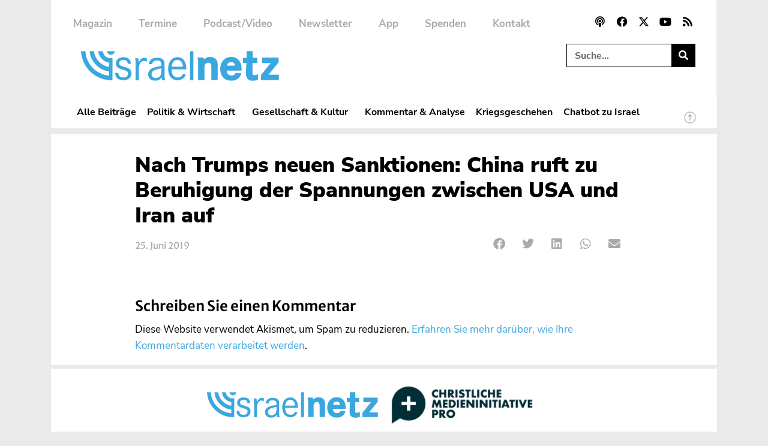

--- FILE ---
content_type: text/css; charset=utf-8
request_url: https://www.israelnetz.com/wp-content/uploads/elementor/css/post-618.css?ver=1638790211
body_size: 1048
content:
.elementor-618 .elementor-element.elementor-element-a1e9633{margin-top:15px;margin-bottom:0px;padding:0px 0px 0px 0px;}.elementor-618 .elementor-element.elementor-element-5744774 > .elementor-element-populated{padding:0px 0px 0px 0px;}.elementor-618 .elementor-element.elementor-element-c715ef2{width:auto;max-width:auto;align-self:center;font-family:"Nunito Sans", Sans-serif;font-size:13px;font-weight:bold;text-transform:uppercase;color:var( --e-global-color-830afd2 );}.elementor-618 .elementor-element.elementor-element-c715ef2 > .elementor-widget-container{background-color:var( --e-global-color-accent );margin:0px 10px 0px 0px;padding:1px 9px 0px 9px;border-radius:20px 20px 20px 20px;}.elementor-618 .elementor-element.elementor-element-e9efec6{width:auto;max-width:auto;align-self:center;font-family:"Nunito Sans", Sans-serif;font-size:13px;font-weight:bold;text-transform:uppercase;color:#FFFFFF;}.elementor-618 .elementor-element.elementor-element-e9efec6 > .elementor-widget-container{background-color:var( --e-global-color-accent );margin:0px 10px -15px 0px;padding:1px 9px 0px 9px;border-radius:20px 20px 20px 20px;}.elementor-618 .elementor-element.elementor-element-f7817f3{width:auto;max-width:auto;align-self:center;font-family:"Nunito Sans", Sans-serif;font-size:13px;font-weight:bold;text-transform:uppercase;color:var( --e-global-color-830afd2 );}.elementor-618 .elementor-element.elementor-element-f7817f3 > .elementor-widget-container{background-color:var( --e-global-color-8478664 );margin:0px 10px -15px 0px;padding:1px 9px 0px 9px;border-radius:20px 20px 20px 20px;}.elementor-618 .elementor-element.elementor-element-b0f507b{width:auto;max-width:auto;align-self:center;}.elementor-618 .elementor-element.elementor-element-b0f507b > .elementor-widget-container{background-color:var( --e-global-color-accent );margin:0px 10px 0px 0px;padding:1px 8.5px 1px 9px;border-radius:20px 20px 20px 20px;}.elementor-618 .elementor-element.elementor-element-b0f507b.elementor-view-stacked .elementor-icon{background-color:#FFFFFF;}.elementor-618 .elementor-element.elementor-element-b0f507b.elementor-view-framed .elementor-icon, .elementor-618 .elementor-element.elementor-element-b0f507b.elementor-view-default .elementor-icon{color:#FFFFFF;border-color:#FFFFFF;}.elementor-618 .elementor-element.elementor-element-b0f507b.elementor-view-framed .elementor-icon, .elementor-618 .elementor-element.elementor-element-b0f507b.elementor-view-default .elementor-icon svg{fill:#FFFFFF;}.elementor-618 .elementor-element.elementor-element-b0f507b .elementor-icon{font-size:12px;}.elementor-618 .elementor-element.elementor-element-b0f507b .elementor-icon svg{height:12px;}.elementor-618 .elementor-element.elementor-element-4ed31c2{width:auto;max-width:auto;align-self:center;}.elementor-618 .elementor-element.elementor-element-4ed31c2 > .elementor-widget-container{background-color:var( --e-global-color-715676f );margin:0px 10px 0px 0px;padding:1.5px 8.5px 0px 8.5px;border-radius:20px 20px 20px 20px;}.elementor-618 .elementor-element.elementor-element-4ed31c2.elementor-view-stacked .elementor-icon{background-color:#FFFFFF;}.elementor-618 .elementor-element.elementor-element-4ed31c2.elementor-view-framed .elementor-icon, .elementor-618 .elementor-element.elementor-element-4ed31c2.elementor-view-default .elementor-icon{color:#FFFFFF;border-color:#FFFFFF;}.elementor-618 .elementor-element.elementor-element-4ed31c2.elementor-view-framed .elementor-icon, .elementor-618 .elementor-element.elementor-element-4ed31c2.elementor-view-default .elementor-icon svg{fill:#FFFFFF;}.elementor-618 .elementor-element.elementor-element-4ed31c2 .elementor-icon{font-size:13px;}.elementor-618 .elementor-element.elementor-element-4ed31c2 .elementor-icon svg{height:13px;}.elementor-618 .elementor-element.elementor-element-5b3d1f5{width:auto;max-width:auto;align-self:center;}.elementor-618 .elementor-element.elementor-element-5b3d1f5 > .elementor-widget-container{margin:3px 7px 0px -8px;padding:0px 0px 0px 0px;}.elementor-618 .elementor-element.elementor-element-5b3d1f5 .elementor-icon-list-icon i{color:var( --e-global-color-accent );font-size:2px;}.elementor-618 .elementor-element.elementor-element-5b3d1f5 .elementor-icon-list-icon svg{fill:var( --e-global-color-accent );--e-icon-list-icon-size:2px;}.elementor-618 .elementor-element.elementor-element-5b3d1f5 .elementor-icon-list-icon{width:2px;}body:not(.rtl) .elementor-618 .elementor-element.elementor-element-5b3d1f5 .elementor-icon-list-text{padding-left:7px;}body.rtl .elementor-618 .elementor-element.elementor-element-5b3d1f5 .elementor-icon-list-text{padding-right:7px;}.elementor-618 .elementor-element.elementor-element-5b3d1f5 .elementor-icon-list-text, .elementor-618 .elementor-element.elementor-element-5b3d1f5 .elementor-icon-list-text a{color:var( --e-global-color-secondary );}.elementor-618 .elementor-element.elementor-element-5b3d1f5 .elementor-icon-list-item{font-family:"Merriweather Sans", Sans-serif;font-size:16px;font-weight:700;line-height:1.5em;letter-spacing:0px;}.elementor-618 .elementor-element.elementor-element-eb0ca0c{width:auto;max-width:auto;align-self:center;}.elementor-618 .elementor-element.elementor-element-eb0ca0c > .elementor-widget-container{margin:3px 0px 0px -8px;padding:0px 0px 0px 0px;}.elementor-618 .elementor-element.elementor-element-eb0ca0c .elementor-icon-list-icon i{color:var( --e-global-color-accent );font-size:2px;}.elementor-618 .elementor-element.elementor-element-eb0ca0c .elementor-icon-list-icon svg{fill:var( --e-global-color-accent );--e-icon-list-icon-size:2px;}.elementor-618 .elementor-element.elementor-element-eb0ca0c .elementor-icon-list-icon{width:2px;}body:not(.rtl) .elementor-618 .elementor-element.elementor-element-eb0ca0c .elementor-icon-list-text{padding-left:7px;}body.rtl .elementor-618 .elementor-element.elementor-element-eb0ca0c .elementor-icon-list-text{padding-right:7px;}.elementor-618 .elementor-element.elementor-element-eb0ca0c .elementor-icon-list-text, .elementor-618 .elementor-element.elementor-element-eb0ca0c .elementor-icon-list-text a{color:var( --e-global-color-accent );}.elementor-618 .elementor-element.elementor-element-eb0ca0c .elementor-icon-list-item{font-family:"Merriweather Sans", Sans-serif;font-size:16px;font-weight:700;line-height:1.5em;letter-spacing:0px;}.elementor-618 .elementor-element.elementor-element-51f96fb > .elementor-widget-container{margin:4px 0px 0px 0px;}.elementor-618 .elementor-element.elementor-element-51f96fb .elementor-heading-title{font-size:22px;font-weight:900;line-height:1.4em;color:var( --e-global-color-secondary );}.elementor-618 .elementor-element.elementor-element-1463ef4 > .elementor-widget-container{margin:-13px 0px 0px 0px;}.elementor-618 .elementor-element.elementor-element-1463ef4{font-size:16px;line-height:1.5em;color:var( --e-global-color-text );}@media(max-width:1024px){.elementor-618 .elementor-element.elementor-element-a1e9633{margin-top:0px;margin-bottom:0px;padding:10px 0px 10px 0px;}.elementor-618 .elementor-element.elementor-element-5744774 > .elementor-element-populated{margin:0px 0px 0px 0px;--e-column-margin-right:0px;--e-column-margin-left:0px;padding:0px 0px 0px 0px;}.elementor-618 .elementor-element.elementor-element-7a1f95a img{width:100%;}.elementor-618 .elementor-element.elementor-element-5b3d1f5 .elementor-icon-list-item{font-size:15px;}.elementor-618 .elementor-element.elementor-element-eb0ca0c .elementor-icon-list-item{font-size:15px;}.elementor-618 .elementor-element.elementor-element-51f96fb .elementor-heading-title{font-size:19px;line-height:1.2em;}.elementor-618 .elementor-element.elementor-element-1463ef4{font-size:15px;}}@media(max-width:767px){.elementor-618 .elementor-element.elementor-element-a1e9633{padding:0px 0px 0px 0px;}.elementor-618 .elementor-element.elementor-element-5744774 > .elementor-element-populated{margin:0px 0px 0px 0px;--e-column-margin-right:0px;--e-column-margin-left:0px;padding:0px 0px 0px 0px;}.elementor-618 .elementor-element.elementor-element-51f96fb .elementor-heading-title{font-size:20px;line-height:1.2em;}}/* Start custom CSS for text-editor, class: .elementor-element-c715ef2 */.elementor-618 .elementor-element.elementor-element-c715ef2 a {
    color: white;
}/* End custom CSS */
/* Start custom CSS for theme-post-title, class: .elementor-element-51f96fb */.elementor-618 .elementor-element.elementor-element-51f96fb a:hover {
    color:var( --e-global-color-accent );
}/* End custom CSS */

--- FILE ---
content_type: text/css; charset=utf-8
request_url: https://www.israelnetz.com/wp-content/uploads/elementor/css/post-1339.css?ver=1636481033
body_size: 1053
content:
.elementor-1339 .elementor-element.elementor-element-40ae8e9{border-style:solid;border-width:0px 0px 0px 0px;border-color:var( --e-global-color-primary );margin-top:0px;margin-bottom:0px;padding:0px 0px 20px 0px;}.elementor-1339 .elementor-element.elementor-element-90ca618 > .elementor-element-populated{margin:0px 0px 0px 0px;--e-column-margin-right:0px;--e-column-margin-left:0px;padding:0px 0px 0px 0px;}.elementor-1339 .elementor-element.elementor-element-d559d38{width:auto;max-width:auto;align-self:center;font-family:"Nunito Sans", Sans-serif;font-size:13px;font-weight:bold;text-transform:uppercase;color:var( --e-global-color-830afd2 );}.elementor-1339 .elementor-element.elementor-element-d559d38 > .elementor-widget-container{background-color:var( --e-global-color-accent );margin:0px 10px 0px 0px;padding:1px 9px 0px 9px;border-radius:20px 20px 20px 20px;}.elementor-1339 .elementor-element.elementor-element-715180c{width:auto;max-width:auto;align-self:center;font-family:"Nunito Sans", Sans-serif;font-size:13px;font-weight:bold;text-transform:uppercase;color:#FFFFFF;}.elementor-1339 .elementor-element.elementor-element-715180c > .elementor-widget-container{background-color:var( --e-global-color-accent );margin:0px 10px -15px 0px;padding:1px 9px 0px 9px;border-radius:20px 20px 20px 20px;}.elementor-1339 .elementor-element.elementor-element-ca6bf73{width:auto;max-width:auto;align-self:center;font-family:"Nunito Sans", Sans-serif;font-size:13px;font-weight:bold;text-transform:uppercase;color:var( --e-global-color-830afd2 );}.elementor-1339 .elementor-element.elementor-element-ca6bf73 > .elementor-widget-container{background-color:var( --e-global-color-8478664 );margin:0px 10px -15px 0px;padding:1px 9px 0px 9px;border-radius:20px 20px 20px 20px;}.elementor-1339 .elementor-element.elementor-element-1210355{width:auto;max-width:auto;align-self:center;}.elementor-1339 .elementor-element.elementor-element-1210355 > .elementor-widget-container{background-color:var( --e-global-color-accent );margin:0px 10px 0px 0px;padding:1px 8.5px 1px 9px;border-radius:20px 20px 20px 20px;}.elementor-1339 .elementor-element.elementor-element-1210355.elementor-view-stacked .elementor-icon{background-color:#FFFFFF;}.elementor-1339 .elementor-element.elementor-element-1210355.elementor-view-framed .elementor-icon, .elementor-1339 .elementor-element.elementor-element-1210355.elementor-view-default .elementor-icon{color:#FFFFFF;border-color:#FFFFFF;}.elementor-1339 .elementor-element.elementor-element-1210355.elementor-view-framed .elementor-icon, .elementor-1339 .elementor-element.elementor-element-1210355.elementor-view-default .elementor-icon svg{fill:#FFFFFF;}.elementor-1339 .elementor-element.elementor-element-1210355 .elementor-icon{font-size:12px;}.elementor-1339 .elementor-element.elementor-element-1210355 .elementor-icon svg{height:12px;}.elementor-1339 .elementor-element.elementor-element-80cd02b{width:auto;max-width:auto;align-self:center;}.elementor-1339 .elementor-element.elementor-element-80cd02b > .elementor-widget-container{background-color:var( --e-global-color-715676f );margin:0px 10px 0px 0px;padding:1.5px 8.5px 0px 8.5px;border-radius:20px 20px 20px 20px;}.elementor-1339 .elementor-element.elementor-element-80cd02b.elementor-view-stacked .elementor-icon{background-color:#FFFFFF;}.elementor-1339 .elementor-element.elementor-element-80cd02b.elementor-view-framed .elementor-icon, .elementor-1339 .elementor-element.elementor-element-80cd02b.elementor-view-default .elementor-icon{color:#FFFFFF;border-color:#FFFFFF;}.elementor-1339 .elementor-element.elementor-element-80cd02b.elementor-view-framed .elementor-icon, .elementor-1339 .elementor-element.elementor-element-80cd02b.elementor-view-default .elementor-icon svg{fill:#FFFFFF;}.elementor-1339 .elementor-element.elementor-element-80cd02b .elementor-icon{font-size:13px;}.elementor-1339 .elementor-element.elementor-element-80cd02b .elementor-icon svg{height:13px;}.elementor-1339 .elementor-element.elementor-element-02b9a67{width:auto;max-width:auto;align-self:center;}.elementor-1339 .elementor-element.elementor-element-02b9a67 > .elementor-widget-container{margin:3px 7px 0px -8px;padding:0px 0px 0px 0px;}.elementor-1339 .elementor-element.elementor-element-02b9a67 .elementor-icon-list-icon i{color:var( --e-global-color-accent );font-size:2px;}.elementor-1339 .elementor-element.elementor-element-02b9a67 .elementor-icon-list-icon svg{fill:var( --e-global-color-accent );--e-icon-list-icon-size:2px;}.elementor-1339 .elementor-element.elementor-element-02b9a67 .elementor-icon-list-icon{width:2px;}body:not(.rtl) .elementor-1339 .elementor-element.elementor-element-02b9a67 .elementor-icon-list-text{padding-left:7px;}body.rtl .elementor-1339 .elementor-element.elementor-element-02b9a67 .elementor-icon-list-text{padding-right:7px;}.elementor-1339 .elementor-element.elementor-element-02b9a67 .elementor-icon-list-text, .elementor-1339 .elementor-element.elementor-element-02b9a67 .elementor-icon-list-text a{color:var( --e-global-color-secondary );}.elementor-1339 .elementor-element.elementor-element-02b9a67 .elementor-icon-list-item{font-family:"Merriweather Sans", Sans-serif;font-size:16px;font-weight:700;line-height:1.5em;letter-spacing:0px;}.elementor-1339 .elementor-element.elementor-element-abde467{width:auto;max-width:auto;align-self:center;}.elementor-1339 .elementor-element.elementor-element-abde467 > .elementor-widget-container{margin:3px 0px 0px -8px;padding:0px 0px 0px 0px;}.elementor-1339 .elementor-element.elementor-element-abde467 .elementor-icon-list-icon i{color:var( --e-global-color-accent );font-size:2px;}.elementor-1339 .elementor-element.elementor-element-abde467 .elementor-icon-list-icon svg{fill:var( --e-global-color-accent );--e-icon-list-icon-size:2px;}.elementor-1339 .elementor-element.elementor-element-abde467 .elementor-icon-list-icon{width:2px;}body:not(.rtl) .elementor-1339 .elementor-element.elementor-element-abde467 .elementor-icon-list-text{padding-left:7px;}body.rtl .elementor-1339 .elementor-element.elementor-element-abde467 .elementor-icon-list-text{padding-right:7px;}.elementor-1339 .elementor-element.elementor-element-abde467 .elementor-icon-list-text, .elementor-1339 .elementor-element.elementor-element-abde467 .elementor-icon-list-text a{color:var( --e-global-color-accent );}.elementor-1339 .elementor-element.elementor-element-abde467 .elementor-icon-list-item{font-family:"Merriweather Sans", Sans-serif;font-size:16px;font-weight:700;line-height:1.5em;letter-spacing:0px;}.elementor-1339 .elementor-element.elementor-element-6a8b8cf > .elementor-widget-container{margin:4px 0px 0px 0px;}.elementor-1339 .elementor-element.elementor-element-6a8b8cf .elementor-heading-title{font-size:21px;font-weight:900;line-height:1.4em;color:var( --e-global-color-secondary );}.elementor-1339 .elementor-element.elementor-element-25f0400 > .elementor-widget-container{margin:-10px 0px 0px 0px;}.elementor-1339 .elementor-element.elementor-element-25f0400{font-size:16px;line-height:1.5em;color:var( --e-global-color-text );}@media(max-width:1024px){.elementor-1339 .elementor-element.elementor-element-40ae8e9{border-width:0px 0px 0px 0px;padding:0px 0px 5px 0px;}.elementor-1339 .elementor-element.elementor-element-90ca618 > .elementor-element-populated{padding:0px 0px 0px 0px;}.elementor-1339 .elementor-element.elementor-element-02b9a67 .elementor-icon-list-item{font-size:15px;}.elementor-1339 .elementor-element.elementor-element-abde467 .elementor-icon-list-item{font-size:15px;}.elementor-1339 .elementor-element.elementor-element-6a8b8cf .elementor-heading-title{font-size:19px;line-height:1.2em;}.elementor-1339 .elementor-element.elementor-element-25f0400{font-size:15px;}}@media(max-width:767px){.elementor-1339 .elementor-element.elementor-element-40ae8e9{border-width:0px 0px 00px 0px;padding:0px 0px 0px 0px;}.elementor-1339 .elementor-element.elementor-element-90ca618 > .elementor-element-populated{padding:0px 0px 20px 0px;}.elementor-1339 .elementor-element.elementor-element-6a8b8cf .elementor-heading-title{font-size:20px;line-height:1.2em;}}/* Start custom CSS for text-editor, class: .elementor-element-d559d38 */.elementor-1339 .elementor-element.elementor-element-d559d38 a {
    color: white;
}/* End custom CSS */
/* Start custom CSS for theme-post-title, class: .elementor-element-6a8b8cf */.elementor-1339 .elementor-element.elementor-element-6a8b8cf a:hover {
    color:var( --e-global-color-accent );
}/* End custom CSS */

--- FILE ---
content_type: text/css; charset=utf-8
request_url: https://www.israelnetz.com/wp-content/uploads/elementor/css/post-81087.css?ver=1636481025
body_size: 2083
content:
.elementor-81087 .elementor-element.elementor-element-29bdeaa > .elementor-container > .elementor-column > .elementor-widget-wrap{align-content:flex-start;align-items:flex-start;}.elementor-81087 .elementor-element.elementor-element-29bdeaa{border-style:solid;border-width:0px 0px 0px 0px;border-color:var( --e-global-color-primary );margin-top:0px;margin-bottom:0px;padding:0px 0px 15px 0px;}.elementor-81087 .elementor-element.elementor-element-f2fb2a9 > .elementor-element-populated{transition:background 0.3s, border 0.3s, border-radius 0.3s, box-shadow 0.3s;padding:0px 10px 0px 0px;}.elementor-81087 .elementor-element.elementor-element-f2fb2a9 > .elementor-element-populated > .elementor-background-overlay{transition:background 0.3s, border-radius 0.3s, opacity 0.3s;}.elementor-81087 .elementor-element.elementor-element-5d422d1 img{width:100%;}.elementor-81087 .elementor-element.elementor-element-721c434 > .elementor-element-populated{margin:0px 0px 0px 0px;--e-column-margin-right:0px;--e-column-margin-left:0px;}.elementor-81087 .elementor-element.elementor-element-7452319{width:auto;max-width:auto;align-self:center;font-family:"Nunito Sans", Sans-serif;font-size:13px;font-weight:bold;text-transform:uppercase;color:var( --e-global-color-830afd2 );}.elementor-81087 .elementor-element.elementor-element-7452319 > .elementor-widget-container{background-color:var( --e-global-color-accent );margin:0px 10px 0px 0px;padding:1px 9px 0px 9px;border-radius:20px 20px 20px 20px;}.elementor-81087 .elementor-element.elementor-element-0cf85ea{width:auto;max-width:auto;align-self:center;font-family:"Nunito Sans", Sans-serif;font-size:13px;font-weight:bold;text-transform:uppercase;color:#FFFFFF;}.elementor-81087 .elementor-element.elementor-element-0cf85ea > .elementor-widget-container{background-color:var( --e-global-color-accent );margin:0px 10px -15px 0px;padding:1px 9px 0px 9px;border-radius:20px 20px 20px 20px;}.elementor-81087 .elementor-element.elementor-element-1783cad{width:auto;max-width:auto;align-self:center;font-family:"Nunito Sans", Sans-serif;font-size:13px;font-weight:bold;text-transform:uppercase;color:var( --e-global-color-830afd2 );}.elementor-81087 .elementor-element.elementor-element-1783cad > .elementor-widget-container{background-color:var( --e-global-color-8478664 );margin:0px 10px -15px 0px;padding:1px 9px 0px 9px;border-radius:20px 20px 20px 20px;}.elementor-81087 .elementor-element.elementor-element-bacfe34{width:auto;max-width:auto;align-self:center;}.elementor-81087 .elementor-element.elementor-element-bacfe34 > .elementor-widget-container{background-color:var( --e-global-color-accent );margin:0px 10px 0px 0px;padding:1px 8.5px 1px 9px;border-radius:20px 20px 20px 20px;}.elementor-81087 .elementor-element.elementor-element-bacfe34.elementor-view-stacked .elementor-icon{background-color:#FFFFFF;}.elementor-81087 .elementor-element.elementor-element-bacfe34.elementor-view-framed .elementor-icon, .elementor-81087 .elementor-element.elementor-element-bacfe34.elementor-view-default .elementor-icon{color:#FFFFFF;border-color:#FFFFFF;}.elementor-81087 .elementor-element.elementor-element-bacfe34.elementor-view-framed .elementor-icon, .elementor-81087 .elementor-element.elementor-element-bacfe34.elementor-view-default .elementor-icon svg{fill:#FFFFFF;}.elementor-81087 .elementor-element.elementor-element-bacfe34 .elementor-icon{font-size:12px;}.elementor-81087 .elementor-element.elementor-element-bacfe34 .elementor-icon svg{height:12px;}.elementor-81087 .elementor-element.elementor-element-5228d7f{width:auto;max-width:auto;align-self:center;}.elementor-81087 .elementor-element.elementor-element-5228d7f > .elementor-widget-container{background-color:var( --e-global-color-715676f );margin:0px 10px 0px 0px;padding:1.5px 8.5px 0px 8.5px;border-radius:20px 20px 20px 20px;}.elementor-81087 .elementor-element.elementor-element-5228d7f.elementor-view-stacked .elementor-icon{background-color:#FFFFFF;}.elementor-81087 .elementor-element.elementor-element-5228d7f.elementor-view-framed .elementor-icon, .elementor-81087 .elementor-element.elementor-element-5228d7f.elementor-view-default .elementor-icon{color:#FFFFFF;border-color:#FFFFFF;}.elementor-81087 .elementor-element.elementor-element-5228d7f.elementor-view-framed .elementor-icon, .elementor-81087 .elementor-element.elementor-element-5228d7f.elementor-view-default .elementor-icon svg{fill:#FFFFFF;}.elementor-81087 .elementor-element.elementor-element-5228d7f .elementor-icon{font-size:13px;}.elementor-81087 .elementor-element.elementor-element-5228d7f .elementor-icon svg{height:13px;}.elementor-81087 .elementor-element.elementor-element-5728c2c{width:auto;max-width:auto;align-self:center;}.elementor-81087 .elementor-element.elementor-element-5728c2c > .elementor-widget-container{margin:3px 7px 0px -8px;padding:0px 0px 0px 0px;}.elementor-81087 .elementor-element.elementor-element-5728c2c .elementor-icon-list-icon i{color:var( --e-global-color-accent );font-size:2px;}.elementor-81087 .elementor-element.elementor-element-5728c2c .elementor-icon-list-icon svg{fill:var( --e-global-color-accent );--e-icon-list-icon-size:2px;}.elementor-81087 .elementor-element.elementor-element-5728c2c .elementor-icon-list-icon{width:2px;}body:not(.rtl) .elementor-81087 .elementor-element.elementor-element-5728c2c .elementor-icon-list-text{padding-left:7px;}body.rtl .elementor-81087 .elementor-element.elementor-element-5728c2c .elementor-icon-list-text{padding-right:7px;}.elementor-81087 .elementor-element.elementor-element-5728c2c .elementor-icon-list-text, .elementor-81087 .elementor-element.elementor-element-5728c2c .elementor-icon-list-text a{color:var( --e-global-color-secondary );}.elementor-81087 .elementor-element.elementor-element-5728c2c .elementor-icon-list-item{font-family:"Merriweather Sans", Sans-serif;font-size:16px;font-weight:700;line-height:1.5em;letter-spacing:0px;}.elementor-81087 .elementor-element.elementor-element-9b5cfee{width:auto;max-width:auto;align-self:center;}.elementor-81087 .elementor-element.elementor-element-9b5cfee > .elementor-widget-container{margin:3px 0px 0px -8px;padding:0px 0px 0px 0px;}.elementor-81087 .elementor-element.elementor-element-9b5cfee .elementor-icon-list-icon i{color:var( --e-global-color-accent );font-size:2px;}.elementor-81087 .elementor-element.elementor-element-9b5cfee .elementor-icon-list-icon svg{fill:var( --e-global-color-accent );--e-icon-list-icon-size:2px;}.elementor-81087 .elementor-element.elementor-element-9b5cfee .elementor-icon-list-icon{width:2px;}body:not(.rtl) .elementor-81087 .elementor-element.elementor-element-9b5cfee .elementor-icon-list-text{padding-left:7px;}body.rtl .elementor-81087 .elementor-element.elementor-element-9b5cfee .elementor-icon-list-text{padding-right:7px;}.elementor-81087 .elementor-element.elementor-element-9b5cfee .elementor-icon-list-text, .elementor-81087 .elementor-element.elementor-element-9b5cfee .elementor-icon-list-text a{color:var( --e-global-color-accent );}.elementor-81087 .elementor-element.elementor-element-9b5cfee .elementor-icon-list-item{font-family:"Merriweather Sans", Sans-serif;font-size:16px;font-weight:700;line-height:1.5em;letter-spacing:0px;}.elementor-81087 .elementor-element.elementor-element-2151a5d > .elementor-widget-container{margin:4px 0px 0px 0px;}.elementor-81087 .elementor-element.elementor-element-2151a5d .elementor-heading-title{font-size:22px;font-weight:900;line-height:1.4em;color:var( --e-global-color-secondary );}.elementor-81087 .elementor-element.elementor-element-35b8025 > .elementor-widget-container{margin:-10px 0px 0px 0px;}.elementor-81087 .elementor-element.elementor-element-35b8025{font-size:16px;line-height:1.5em;color:var( --e-global-color-text );}@media(max-width:1024px){.elementor-81087 .elementor-element.elementor-element-29bdeaa{border-width:0px 0px 0px 0px;padding:0px 0px 5px 0px;}.elementor-81087 .elementor-element.elementor-element-721c434 > .elementor-element-populated{padding:0px 0px 0px 0px;}.elementor-81087 .elementor-element.elementor-element-5728c2c .elementor-icon-list-item{font-size:15px;}.elementor-81087 .elementor-element.elementor-element-9b5cfee .elementor-icon-list-item{font-size:15px;}.elementor-81087 .elementor-element.elementor-element-2151a5d .elementor-heading-title{font-size:19px;line-height:1.2em;}.elementor-81087 .elementor-element.elementor-element-35b8025{font-size:15px;}}@media(max-width:767px){.elementor-81087 .elementor-element.elementor-element-29bdeaa{border-width:0px 0px 0px 0px;padding:0px 0px 0px 0px;}.elementor-81087 .elementor-element.elementor-element-f2fb2a9 > .elementor-element-populated{padding:0px 0px 0px 0px;}.elementor-81087 .elementor-element.elementor-element-721c434 > .elementor-element-populated{padding:0px 0px 20px 0px;}.elementor-81087 .elementor-element.elementor-element-2151a5d .elementor-heading-title{font-size:20px;line-height:1.2em;}}/* Start custom CSS for text-editor, class: .elementor-element-7452319 */.elementor-81087 .elementor-element.elementor-element-7452319 a {
    color: white;
}/* End custom CSS */
/* Start custom CSS for theme-post-title, class: .elementor-element-2151a5d */.elementor-81087 .elementor-element.elementor-element-2151a5d a:hover {
    color:var( --e-global-color-accent );
}/* End custom CSS */
/* Start Custom Fonts CSS */@font-face {
	font-family: 'Nunito Sans';
	font-style: normal;
	font-weight: 900;
	font-display: auto;
	src: url('https://www.israelnetz.com/wp-content/uploads/2022/03/NunitoSans-Black.eot');
	src: url('https://www.israelnetz.com/wp-content/uploads/2022/03/NunitoSans-Black.eot?#iefix') format('embedded-opentype'),
		url('https://www.israelnetz.com/wp-content/uploads/2022/03/NunitoSans-Black.woff2') format('woff2'),
		url('https://www.israelnetz.com/wp-content/uploads/2022/03/NunitoSans-Black.woff') format('woff'),
		url('https://www.israelnetz.com/wp-content/uploads/2022/03/NunitoSans-Black.ttf') format('truetype'),
		url('https://www.israelnetz.com/wp-content/uploads/2022/03/NunitoSans-Black.svg#NunitoSans') format('svg');
}
@font-face {
	font-family: 'Nunito Sans';
	font-style: italic;
	font-weight: 900;
	font-display: auto;
	src: url('https://www.israelnetz.com/wp-content/uploads/2022/03/NunitoSans-BlackItalic.eot');
	src: url('https://www.israelnetz.com/wp-content/uploads/2022/03/NunitoSans-BlackItalic.eot?#iefix') format('embedded-opentype'),
		url('https://www.israelnetz.com/wp-content/uploads/2022/03/NunitoSans-BlackItalic.woff2') format('woff2'),
		url('https://www.israelnetz.com/wp-content/uploads/2022/03/NunitoSans-BlackItalic.woff') format('woff'),
		url('https://www.israelnetz.com/wp-content/uploads/2022/03/NunitoSans-BlackItalic.ttf') format('truetype'),
		url('https://www.israelnetz.com/wp-content/uploads/2022/03/NunitoSans-BlackItalic.svg#NunitoSans') format('svg');
}
@font-face {
	font-family: 'Nunito Sans';
	font-style: normal;
	font-weight: 700;
	font-display: auto;
	src: url('https://www.israelnetz.com/wp-content/uploads/2022/03/NunitoSans-Bold.eot');
	src: url('https://www.israelnetz.com/wp-content/uploads/2022/03/NunitoSans-Bold.eot?#iefix') format('embedded-opentype'),
		url('https://www.israelnetz.com/wp-content/uploads/2022/03/NunitoSans-Bold.woff2') format('woff2'),
		url('https://www.israelnetz.com/wp-content/uploads/2022/03/NunitoSans-Bold.woff') format('woff'),
		url('https://www.israelnetz.com/wp-content/uploads/2022/03/NunitoSans-Bold.ttf') format('truetype'),
		url('https://www.israelnetz.com/wp-content/uploads/2022/03/NunitoSans-Bold.svg#NunitoSans') format('svg');
}
@font-face {
	font-family: 'Nunito Sans';
	font-style: italic;
	font-weight: 700;
	font-display: auto;
	src: url('https://www.israelnetz.com/wp-content/uploads/2022/03/NunitoSans-BoldItalic.eot');
	src: url('https://www.israelnetz.com/wp-content/uploads/2022/03/NunitoSans-BoldItalic.eot?#iefix') format('embedded-opentype'),
		url('https://www.israelnetz.com/wp-content/uploads/2022/03/NunitoSans-BoldItalic.woff2') format('woff2'),
		url('https://www.israelnetz.com/wp-content/uploads/2022/03/NunitoSans-BoldItalic.woff') format('woff'),
		url('https://www.israelnetz.com/wp-content/uploads/2022/03/NunitoSans-BoldItalic.ttf') format('truetype'),
		url('https://www.israelnetz.com/wp-content/uploads/2022/03/NunitoSans-BoldItalic.svg#NunitoSans') format('svg');
}
@font-face {
	font-family: 'Nunito Sans';
	font-style: normal;
	font-weight: 800;
	font-display: auto;
	src: url('https://www.israelnetz.com/wp-content/uploads/2022/03/NunitoSans-ExtraBold.eot');
	src: url('https://www.israelnetz.com/wp-content/uploads/2022/03/NunitoSans-ExtraBold.eot?#iefix') format('embedded-opentype'),
		url('https://www.israelnetz.com/wp-content/uploads/2022/03/NunitoSans-ExtraBold.woff2') format('woff2'),
		url('https://www.israelnetz.com/wp-content/uploads/2022/03/NunitoSans-ExtraBold.woff') format('woff'),
		url('https://www.israelnetz.com/wp-content/uploads/2022/03/NunitoSans-ExtraBold.ttf') format('truetype'),
		url('https://www.israelnetz.com/wp-content/uploads/2022/03/NunitoSans-ExtraBold.svg#NunitoSans') format('svg');
}
@font-face {
	font-family: 'Nunito Sans';
	font-style: italic;
	font-weight: 800;
	font-display: auto;
	src: url('https://www.israelnetz.com/wp-content/uploads/2022/03/NunitoSans-ExtraBoldItalic.eot');
	src: url('https://www.israelnetz.com/wp-content/uploads/2022/03/NunitoSans-ExtraBoldItalic.eot?#iefix') format('embedded-opentype'),
		url('https://www.israelnetz.com/wp-content/uploads/2022/03/NunitoSans-ExtraBoldItalic.woff2') format('woff2'),
		url('https://www.israelnetz.com/wp-content/uploads/2022/03/NunitoSans-ExtraBoldItalic.woff') format('woff'),
		url('https://www.israelnetz.com/wp-content/uploads/2022/03/NunitoSans-ExtraBoldItalic.ttf') format('truetype'),
		url('https://www.israelnetz.com/wp-content/uploads/2022/03/NunitoSans-ExtraBoldItalic.svg#NunitoSans') format('svg');
}
@font-face {
	font-family: 'Nunito Sans';
	font-style: normal;
	font-weight: 200;
	font-display: auto;
	src: url('https://www.israelnetz.com/wp-content/uploads/2022/03/NunitoSans-ExtraLight.eot');
	src: url('https://www.israelnetz.com/wp-content/uploads/2022/03/NunitoSans-ExtraLight.eot?#iefix') format('embedded-opentype'),
		url('https://www.israelnetz.com/wp-content/uploads/2022/03/NunitoSans-ExtraLight.woff2') format('woff2'),
		url('https://www.israelnetz.com/wp-content/uploads/2022/03/NunitoSans-ExtraLight.woff') format('woff'),
		url('https://www.israelnetz.com/wp-content/uploads/2022/03/NunitoSans-ExtraLight.ttf') format('truetype'),
		url('https://www.israelnetz.com/wp-content/uploads/2022/03/NunitoSans-ExtraLight.svg#NunitoSans') format('svg');
}
@font-face {
	font-family: 'Nunito Sans';
	font-style: italic;
	font-weight: 200;
	font-display: auto;
	src: url('https://www.israelnetz.com/wp-content/uploads/2022/03/NunitoSans-ExtraLightItalic.eot');
	src: url('https://www.israelnetz.com/wp-content/uploads/2022/03/NunitoSans-ExtraLightItalic.eot?#iefix') format('embedded-opentype'),
		url('https://www.israelnetz.com/wp-content/uploads/2022/03/NunitoSans-ExtraLightItalic.woff2') format('woff2'),
		url('https://www.israelnetz.com/wp-content/uploads/2022/03/NunitoSans-ExtraLightItalic.woff') format('woff'),
		url('https://www.israelnetz.com/wp-content/uploads/2022/03/NunitoSans-ExtraLightItalic.ttf') format('truetype'),
		url('https://www.israelnetz.com/wp-content/uploads/2022/03/NunitoSans-ExtraLightItalic.svg#NunitoSans') format('svg');
}
@font-face {
	font-family: 'Nunito Sans';
	font-style: normal;
	font-weight: 300;
	font-display: auto;
	src: url('https://www.israelnetz.com/wp-content/uploads/2022/03/NunitoSans-LightItalic.eot');
	src: url('https://www.israelnetz.com/wp-content/uploads/2022/03/NunitoSans-LightItalic.eot?#iefix') format('embedded-opentype'),
		url('https://www.israelnetz.com/wp-content/uploads/2022/03/NunitoSans-Light.woff2') format('woff2'),
		url('https://www.israelnetz.com/wp-content/uploads/2022/03/NunitoSans-Light.woff') format('woff'),
		url('https://www.israelnetz.com/wp-content/uploads/2022/03/NunitoSans-Light.ttf') format('truetype'),
		url('https://www.israelnetz.com/wp-content/uploads/2022/03/NunitoSans-LightItalic.svg#NunitoSans') format('svg');
}
@font-face {
	font-family: 'Nunito Sans';
	font-style: italic;
	font-weight: 300;
	font-display: auto;
	src: url('https://www.israelnetz.com/wp-content/uploads/2022/03/NunitoSans-LightItalic.eot');
	src: url('https://www.israelnetz.com/wp-content/uploads/2022/03/NunitoSans-LightItalic.eot?#iefix') format('embedded-opentype'),
		url('https://www.israelnetz.com/wp-content/uploads/2022/03/NunitoSans-LightItalic.woff2') format('woff2'),
		url('https://www.israelnetz.com/wp-content/uploads/2022/03/NunitoSans-LightItalic.woff') format('woff'),
		url('https://www.israelnetz.com/wp-content/uploads/2022/03/NunitoSans-LightItalic.ttf') format('truetype'),
		url('https://www.israelnetz.com/wp-content/uploads/2022/03/NunitoSans-LightItalic.svg#NunitoSans') format('svg');
}
@font-face {
	font-family: 'Nunito Sans';
	font-style: normal;
	font-weight: 400;
	font-display: auto;
	src: url('https://www.israelnetz.com/wp-content/uploads/2022/03/NunitoSans-Regular.eot');
	src: url('https://www.israelnetz.com/wp-content/uploads/2022/03/NunitoSans-Regular.eot?#iefix') format('embedded-opentype'),
		url('https://www.israelnetz.com/wp-content/uploads/2022/03/NunitoSans-Regular.woff2') format('woff2'),
		url('https://www.israelnetz.com/wp-content/uploads/2022/03/NunitoSans-Regular.woff') format('woff'),
		url('https://www.israelnetz.com/wp-content/uploads/2022/03/NunitoSans-Regular.ttf') format('truetype'),
		url('https://www.israelnetz.com/wp-content/uploads/2022/03/NunitoSans-Regular.svg#NunitoSans') format('svg');
}
@font-face {
	font-family: 'Nunito Sans';
	font-style: italic;
	font-weight: 400;
	font-display: auto;
	src: url('https://www.israelnetz.com/wp-content/uploads/2022/03/NunitoSans-Italic.eot');
	src: url('https://www.israelnetz.com/wp-content/uploads/2022/03/NunitoSans-Italic.eot?#iefix') format('embedded-opentype'),
		url('https://www.israelnetz.com/wp-content/uploads/2022/03/NunitoSans-Italic.woff2') format('woff2'),
		url('https://www.israelnetz.com/wp-content/uploads/2022/03/NunitoSans-Italic.woff') format('woff'),
		url('https://www.israelnetz.com/wp-content/uploads/2022/03/NunitoSans-Italic.ttf') format('truetype'),
		url('https://www.israelnetz.com/wp-content/uploads/2022/03/NunitoSans-Italic.svg#NunitoSans') format('svg');
}
@font-face {
	font-family: 'Nunito Sans';
	font-style: normal;
	font-weight: 600;
	font-display: auto;
	src: url('https://www.israelnetz.com/wp-content/uploads/2022/03/NunitoSans-SemiBold.eot');
	src: url('https://www.israelnetz.com/wp-content/uploads/2022/03/NunitoSans-SemiBold.eot?#iefix') format('embedded-opentype'),
		url('https://www.israelnetz.com/wp-content/uploads/2022/03/NunitoSans-SemiBold.woff2') format('woff2'),
		url('https://www.israelnetz.com/wp-content/uploads/2022/03/NunitoSans-SemiBold.woff') format('woff'),
		url('https://www.israelnetz.com/wp-content/uploads/2022/03/NunitoSans-SemiBold.ttf') format('truetype'),
		url('https://www.israelnetz.com/wp-content/uploads/2022/03/NunitoSans-SemiBold.svg#NunitoSans') format('svg');
}
@font-face {
	font-family: 'Nunito Sans';
	font-style: italic;
	font-weight: 600;
	font-display: auto;
	src: url('https://www.israelnetz.com/wp-content/uploads/2022/03/NunitoSans-SemiBoldItalic.eot');
	src: url('https://www.israelnetz.com/wp-content/uploads/2022/03/NunitoSans-SemiBoldItalic.eot?#iefix') format('embedded-opentype'),
		url('https://www.israelnetz.com/wp-content/uploads/2022/03/NunitoSans-SemiBoldItalic.woff2') format('woff2'),
		url('https://www.israelnetz.com/wp-content/uploads/2022/03/NunitoSans-SemiBoldItalic.woff') format('woff'),
		url('https://www.israelnetz.com/wp-content/uploads/2022/03/NunitoSans-SemiBoldItalic.ttf') format('truetype'),
		url('https://www.israelnetz.com/wp-content/uploads/2022/03/NunitoSans-SemiBoldItalic.svg#NunitoSans') format('svg');
}
/* End Custom Fonts CSS */
/* Start Custom Fonts CSS */@font-face {
	font-family: 'Merriweather Sans';
	font-style: normal;
	font-weight: 700;
	font-display: auto;
	src: url('https://www.israelnetz.com/wp-content/uploads/2022/03/MerriweatherSans-Bold.eot');
	src: url('https://www.israelnetz.com/wp-content/uploads/2022/03/MerriweatherSans-Bold.eot?#iefix') format('embedded-opentype'),
		url('https://www.israelnetz.com/wp-content/uploads/2022/03/MerriweatherSans-Bold.woff2') format('woff2'),
		url('https://www.israelnetz.com/wp-content/uploads/2022/03/MerriweatherSans-Bold.woff') format('woff'),
		url('https://www.israelnetz.com/wp-content/uploads/2022/03/MerriweatherSans-Bold.ttf') format('truetype'),
		url('https://www.israelnetz.com/wp-content/uploads/2022/03/MerriweatherSans-Bold.svg#MerriweatherSans') format('svg');
}
@font-face {
	font-family: 'Merriweather Sans';
	font-style: italic;
	font-weight: 700;
	font-display: auto;
	src: url('https://www.israelnetz.com/wp-content/uploads/2022/03/MerriweatherSans-BoldItalic.eot');
	src: url('https://www.israelnetz.com/wp-content/uploads/2022/03/MerriweatherSans-BoldItalic.eot?#iefix') format('embedded-opentype'),
		url('https://www.israelnetz.com/wp-content/uploads/2022/03/MerriweatherSans-BoldItalic.woff2') format('woff2'),
		url('https://www.israelnetz.com/wp-content/uploads/2022/03/MerriweatherSans-BoldItalic.woff') format('woff'),
		url('https://www.israelnetz.com/wp-content/uploads/2022/03/MerriweatherSans-BoldItalic.ttf') format('truetype'),
		url('https://www.israelnetz.com/wp-content/uploads/2022/03/MerriweatherSans-BoldItalic.svg#MerriweatherSans') format('svg');
}
@font-face {
	font-family: 'Merriweather Sans';
	font-style: normal;
	font-weight: 800;
	font-display: auto;
	src: url('https://www.israelnetz.com/wp-content/uploads/2022/03/MerriweatherSans-ExtraBold.eot');
	src: url('https://www.israelnetz.com/wp-content/uploads/2022/03/MerriweatherSans-ExtraBold.eot?#iefix') format('embedded-opentype'),
		url('https://www.israelnetz.com/wp-content/uploads/2022/03/MerriweatherSans-ExtraBold.woff2') format('woff2'),
		url('https://www.israelnetz.com/wp-content/uploads/2022/03/MerriweatherSans-ExtraBold.woff') format('woff'),
		url('https://www.israelnetz.com/wp-content/uploads/2022/03/MerriweatherSans-ExtraBold.ttf') format('truetype'),
		url('https://www.israelnetz.com/wp-content/uploads/2022/03/MerriweatherSans-ExtraBold.svg#MerriweatherSans') format('svg');
}
@font-face {
	font-family: 'Merriweather Sans';
	font-style: italic;
	font-weight: 800;
	font-display: auto;
	src: url('https://www.israelnetz.com/wp-content/uploads/2022/03/MerriweatherSans-ExtraBoldItalic.eot');
	src: url('https://www.israelnetz.com/wp-content/uploads/2022/03/MerriweatherSans-ExtraBoldItalic.eot?#iefix') format('embedded-opentype'),
		url('https://www.israelnetz.com/wp-content/uploads/2022/03/MerriweatherSans-ExtraBoldItalic.woff2') format('woff2'),
		url('https://www.israelnetz.com/wp-content/uploads/2022/03/MerriweatherSans-ExtraBoldItalic.woff') format('woff'),
		url('https://www.israelnetz.com/wp-content/uploads/2022/03/MerriweatherSans-ExtraBoldItalic.ttf') format('truetype'),
		url('https://www.israelnetz.com/wp-content/uploads/2022/03/MerriweatherSans-ExtraBoldItalic.svg#MerriweatherSans') format('svg');
}
@font-face {
	font-family: 'Merriweather Sans';
	font-style: normal;
	font-weight: 300;
	font-display: auto;
	src: url('https://www.israelnetz.com/wp-content/uploads/2022/03/MerriweatherSans-Light.eot');
	src: url('https://www.israelnetz.com/wp-content/uploads/2022/03/MerriweatherSans-Light.eot?#iefix') format('embedded-opentype'),
		url('https://www.israelnetz.com/wp-content/uploads/2022/03/MerriweatherSans-Light.woff2') format('woff2'),
		url('https://www.israelnetz.com/wp-content/uploads/2022/03/MerriweatherSans-Light.woff') format('woff'),
		url('https://www.israelnetz.com/wp-content/uploads/2022/03/MerriweatherSans-Light.ttf') format('truetype'),
		url('https://www.israelnetz.com/wp-content/uploads/2022/03/MerriweatherSans-Light.svg#MerriweatherSans') format('svg');
}
@font-face {
	font-family: 'Merriweather Sans';
	font-style: italic;
	font-weight: 300;
	font-display: auto;
	src: url('https://www.israelnetz.com/wp-content/uploads/2022/03/MerriweatherSans-LightItalic.eot');
	src: url('https://www.israelnetz.com/wp-content/uploads/2022/03/MerriweatherSans-LightItalic.eot?#iefix') format('embedded-opentype'),
		url('https://www.israelnetz.com/wp-content/uploads/2022/03/MerriweatherSans-LightItalic.woff2') format('woff2'),
		url('https://www.israelnetz.com/wp-content/uploads/2022/03/MerriweatherSans-LightItalic.woff') format('woff'),
		url('https://www.israelnetz.com/wp-content/uploads/2022/03/MerriweatherSans-LightItalic.ttf') format('truetype'),
		url('https://www.israelnetz.com/wp-content/uploads/2022/03/MerriweatherSans-LightItalic.svg#MerriweatherSans') format('svg');
}
@font-face {
	font-family: 'Merriweather Sans';
	font-style: normal;
	font-weight: 500;
	font-display: auto;
	src: url('https://www.israelnetz.com/wp-content/uploads/2022/03/MerriweatherSans-Medium.eot');
	src: url('https://www.israelnetz.com/wp-content/uploads/2022/03/MerriweatherSans-Medium.eot?#iefix') format('embedded-opentype'),
		url('https://www.israelnetz.com/wp-content/uploads/2022/03/MerriweatherSans-Medium.woff2') format('woff2'),
		url('https://www.israelnetz.com/wp-content/uploads/2022/03/MerriweatherSans-Medium.woff') format('woff'),
		url('https://www.israelnetz.com/wp-content/uploads/2022/03/MerriweatherSans-Medium.ttf') format('truetype'),
		url('https://www.israelnetz.com/wp-content/uploads/2022/03/MerriweatherSans-Medium.svg#MerriweatherSans') format('svg');
}
@font-face {
	font-family: 'Merriweather Sans';
	font-style: italic;
	font-weight: 500;
	font-display: auto;
	src: url('https://www.israelnetz.com/wp-content/uploads/2022/03/MerriweatherSans-MediumItalic.eot');
	src: url('https://www.israelnetz.com/wp-content/uploads/2022/03/MerriweatherSans-MediumItalic.eot?#iefix') format('embedded-opentype'),
		url('https://www.israelnetz.com/wp-content/uploads/2022/03/MerriweatherSans-MediumItalic.woff2') format('woff2'),
		url('https://www.israelnetz.com/wp-content/uploads/2022/03/MerriweatherSans-MediumItalic.woff') format('woff'),
		url('https://www.israelnetz.com/wp-content/uploads/2022/03/MerriweatherSans-MediumItalic.ttf') format('truetype'),
		url('https://www.israelnetz.com/wp-content/uploads/2022/03/MerriweatherSans-MediumItalic.svg#MerriweatherSans') format('svg');
}
@font-face {
	font-family: 'Merriweather Sans';
	font-style: normal;
	font-weight: 400;
	font-display: auto;
	src: url('https://www.israelnetz.com/wp-content/uploads/2022/03/MerriweatherSans-Regular.eot');
	src: url('https://www.israelnetz.com/wp-content/uploads/2022/03/MerriweatherSans-Regular.eot?#iefix') format('embedded-opentype'),
		url('https://www.israelnetz.com/wp-content/uploads/2022/03/MerriweatherSans-Regular.woff2') format('woff2'),
		url('https://www.israelnetz.com/wp-content/uploads/2022/03/MerriweatherSans-Regular.woff') format('woff'),
		url('https://www.israelnetz.com/wp-content/uploads/2022/03/MerriweatherSans-Regular.ttf') format('truetype'),
		url('https://www.israelnetz.com/wp-content/uploads/2022/03/MerriweatherSans-Regular.svg#MerriweatherSans') format('svg');
}
@font-face {
	font-family: 'Merriweather Sans';
	font-style: italic;
	font-weight: 400;
	font-display: auto;
	src: url('https://www.israelnetz.com/wp-content/uploads/2022/03/MerriweatherSans-Italic.eot');
	src: url('https://www.israelnetz.com/wp-content/uploads/2022/03/MerriweatherSans-Italic.eot?#iefix') format('embedded-opentype'),
		url('https://www.israelnetz.com/wp-content/uploads/2022/03/MerriweatherSans-Italic.woff2') format('woff2'),
		url('https://www.israelnetz.com/wp-content/uploads/2022/03/MerriweatherSans-Italic.woff') format('woff'),
		url('https://www.israelnetz.com/wp-content/uploads/2022/03/MerriweatherSans-Italic.ttf') format('truetype'),
		url('https://www.israelnetz.com/wp-content/uploads/2022/03/MerriweatherSans-Italic.svg#MerriweatherSans') format('svg');
}
@font-face {
	font-family: 'Merriweather Sans';
	font-style: normal;
	font-weight: 600;
	font-display: auto;
	src: url('https://www.israelnetz.com/wp-content/uploads/2022/03/MerriweatherSans-SemiBold.eot');
	src: url('https://www.israelnetz.com/wp-content/uploads/2022/03/MerriweatherSans-SemiBold.eot?#iefix') format('embedded-opentype'),
		url('https://www.israelnetz.com/wp-content/uploads/2022/03/MerriweatherSans-SemiBold.woff2') format('woff2'),
		url('https://www.israelnetz.com/wp-content/uploads/2022/03/MerriweatherSans-SemiBold.woff') format('woff'),
		url('https://www.israelnetz.com/wp-content/uploads/2022/03/MerriweatherSans-SemiBold.ttf') format('truetype'),
		url('https://www.israelnetz.com/wp-content/uploads/2022/03/MerriweatherSans-SemiBold.svg#MerriweatherSans') format('svg');
}
@font-face {
	font-family: 'Merriweather Sans';
	font-style: italic;
	font-weight: 600;
	font-display: auto;
	src: url('https://www.israelnetz.com/wp-content/uploads/2022/03/MerriweatherSans-SemiBoldItalic.eot');
	src: url('https://www.israelnetz.com/wp-content/uploads/2022/03/MerriweatherSans-SemiBoldItalic.eot?#iefix') format('embedded-opentype'),
		url('https://www.israelnetz.com/wp-content/uploads/2022/03/MerriweatherSans-SemiBoldItalic.woff2') format('woff2'),
		url('https://www.israelnetz.com/wp-content/uploads/2022/03/MerriweatherSans-SemiBoldItalic.woff') format('woff'),
		url('https://www.israelnetz.com/wp-content/uploads/2022/03/MerriweatherSans-SemiBoldItalic.ttf') format('truetype'),
		url('https://www.israelnetz.com/wp-content/uploads/2022/03/MerriweatherSans-SemiBoldItalic.svg#MerriweatherSans') format('svg');
}
/* End Custom Fonts CSS */

--- FILE ---
content_type: image/svg+xml
request_url: https://www.israelnetz.com/wp-content/uploads/2020/10/back.svg
body_size: 929
content:
<svg xmlns:dc="http://purl.org/dc/elements/1.1/" xmlns:cc="http://creativecommons.org/ns#" xmlns:rdf="http://www.w3.org/1999/02/22-rdf-syntax-ns#" xmlns:svg="http://www.w3.org/2000/svg" xmlns="http://www.w3.org/2000/svg" xmlns:sodipodi="http://sodipodi.sourceforge.net/DTD/sodipodi-0.dtd" xmlns:inkscape="http://www.inkscape.org/namespaces/inkscape" x="0px" y="0px" viewBox="0 0 100 100"><g transform="translate(0,-952.36218)"><path style="font-size:medium;font-style:normal;font-variant:normal;font-weight:normal;font-stretch:normal;text-indent:0;text-align:start;text-decoration:none;line-height:normal;letter-spacing:normal;word-spacing:normal;text-transform:none;direction:ltr;block-progression:tb;writing-mode:lr-tb;text-anchor:start;baseline-shift:baseline;opacity:1;color:#000000;fill:#000000;fill-opacity:1;stroke:none;stroke-width:6;marker:none;visibility:visible;display:inline;overflow:visible;enable-background:accumulate;font-family:Sans;-inkscape-font-specification:Sans" d="m 34.90625,967.36218 a 3.0003,3.0003 0 0 0 -1.625,0.53125 l -30,21 a 3.0003,3.0003 0 0 0 0,4.9375 l 30,20.99997 A 3.0003,3.0003 0 0 0 38,1012.3622 l 0,-6.875 c 14.548163,0.3083 24.620563,2.6773 32.5,7.2812 8.442254,4.9328 14.821521,12.4879 22,23.25 a 3.0003,3.0003 0 0 0 5.46875,-2.1562 C 94.972773,1016.4315 88.997748,1002.26 78.71875,992.42468 68.997788,983.12327 55.490161,977.98979 38,977.45593 l 0,-7.09375 a 3.0003,3.0003 0 0 0 -3.09375,-3 z M 32,976.14343 l 0,4.21875 a 3.0003,3.0003 0 0 0 3,3 c 17.906313,0 30.529182,4.73156 39.5625,13.375 6.248045,5.97842 10.748982,14.10612 13.9375,23.96872 -4.498333,-5.3018 -9.246385,-9.7814 -14.96875,-13.125 C 63.921769,1001.9662 51.929303,999.36218 35,999.36218 a 3.0003,3.0003 0 0 0 -3,3.00002 l 0,4.2187 L 10.25,991.36218 32,976.14343 z"></path></g></svg>